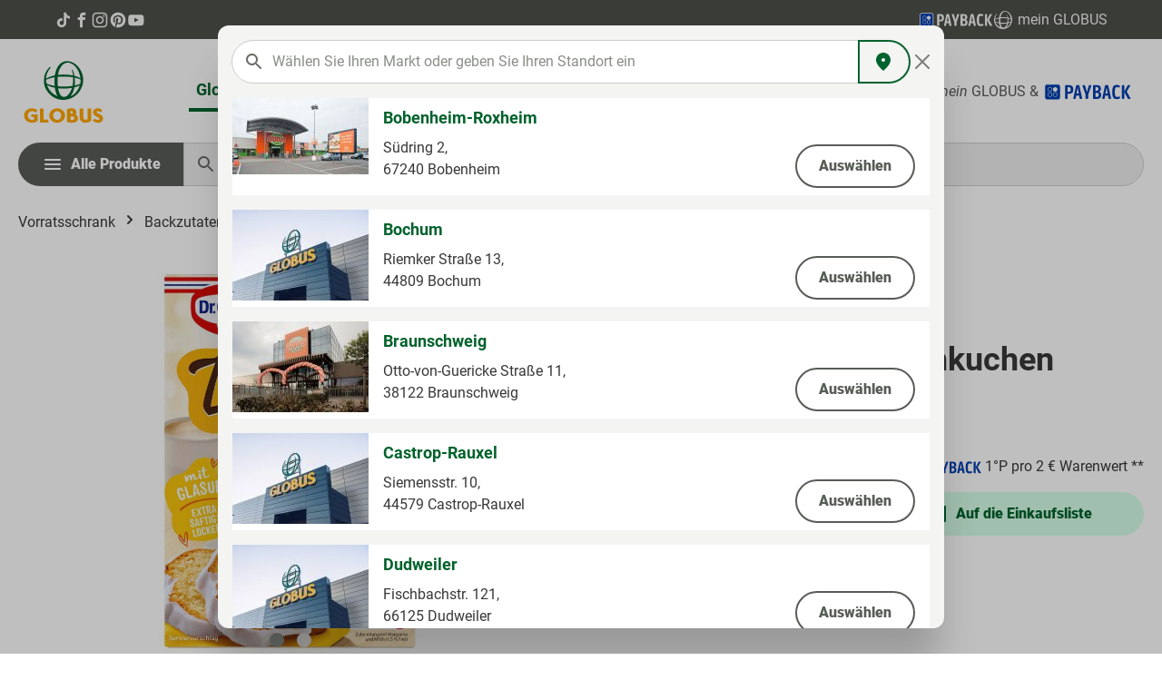

--- FILE ---
content_type: text/javascript
request_url: https://produkte.globus.de/theme/e64af9904f247e86512b1983b9cbd8af/js/cogi-etracker/cogi-etracker.js?1765965892
body_size: 8514
content:
(()=>{"use strict";var e={857:e=>{var t=function(e){var t;return!!e&&"object"==typeof e&&"[object RegExp]"!==(t=Object.prototype.toString.call(e))&&"[object Date]"!==t&&e.$$typeof!==r},r="function"==typeof Symbol&&Symbol.for?Symbol.for("react.element"):60103;function i(e,t){return!1!==t.clone&&t.isMergeableObject(e)?a(Array.isArray(e)?[]:{},e,t):e}function s(e,t,r){return e.concat(t).map(function(e){return i(e,r)})}function n(e){return Object.keys(e).concat(Object.getOwnPropertySymbols?Object.getOwnPropertySymbols(e).filter(function(t){return Object.propertyIsEnumerable.call(e,t)}):[])}function o(e,t){try{return t in e}catch(e){return!1}}function a(e,r,c){(c=c||{}).arrayMerge=c.arrayMerge||s,c.isMergeableObject=c.isMergeableObject||t,c.cloneUnlessOtherwiseSpecified=i;var l,u,d=Array.isArray(r);return d!==Array.isArray(e)?i(r,c):d?c.arrayMerge(e,r,c):(u={},(l=c).isMergeableObject(e)&&n(e).forEach(function(t){u[t]=i(e[t],l)}),n(r).forEach(function(t){(!o(e,t)||Object.hasOwnProperty.call(e,t)&&Object.propertyIsEnumerable.call(e,t))&&(o(e,t)&&l.isMergeableObject(r[t])?u[t]=(function(e,t){if(!t.customMerge)return a;var r=t.customMerge(e);return"function"==typeof r?r:a})(t,l)(e[t],r[t],l):u[t]=i(r[t],l))}),u)}a.all=function(e,t){if(!Array.isArray(e))throw Error("first argument should be an array");return e.reduce(function(e,r){return a(e,r,t)},{})},e.exports=a},206:(e,t,r)=>{r.d(t,{Z:()=>i});class i{static isTouchDevice(){return"ontouchstart"in document.documentElement}static isIOSDevice(){return i.isIPhoneDevice()||i.isIPadDevice()}static isNativeWindowsBrowser(){return i.isIEBrowser()||i.isEdgeBrowser()}static isIPhoneDevice(){return!!navigator.userAgent.match(/iPhone/i)}static isIPadDevice(){return!!navigator.userAgent.match(/iPad/i)}static isIEBrowser(){return -1!==navigator.userAgent.toLowerCase().indexOf("msie")||!!navigator.userAgent.match(/Trident.*rv:\d+\./)}static isEdgeBrowser(){return!!navigator.userAgent.match(/Edge\/\d+/i)}static getList(){return{"is-touch":i.isTouchDevice(),"is-ios":i.isIOSDevice(),"is-native-windows":i.isNativeWindowsBrowser(),"is-iphone":i.isIPhoneDevice(),"is-ipad":i.isIPadDevice(),"is-ie":i.isIEBrowser(),"is-edge":i.isEdgeBrowser()}}}},49:(e,t,r)=>{r.d(t,{Z:()=>s});var i=r(140);class s{static isNode(e){return"object"==typeof e&&null!==e&&(e===document||e===window||e instanceof Node)}static hasAttribute(e,t){if(!s.isNode(e))throw Error("The element must be a valid HTML Node!");return"function"==typeof e.hasAttribute&&e.hasAttribute(t)}static getAttribute(e,t){let r=!(arguments.length>2)||void 0===arguments[2]||arguments[2];if(r&&!1===s.hasAttribute(e,t))throw Error('The required property "'.concat(t,'" does not exist!'));if("function"!=typeof e.getAttribute){if(r)throw Error("This node doesn't support the getAttribute function!");return}return e.getAttribute(t)}static getDataAttribute(e,t){let r=!(arguments.length>2)||void 0===arguments[2]||arguments[2],n=t.replace(/^data(|-)/,""),o=i.Z.toLowerCamelCase(n,"-");if(!s.isNode(e)){if(r)throw Error("The passed node is not a valid HTML Node!");return}if(void 0===e.dataset){if(r)throw Error("This node doesn't support the dataset attribute!");return}let a=e.dataset[o];if(void 0===a){if(r)throw Error('The required data attribute "'.concat(t,'" does not exist on ').concat(e,"!"));return a}return i.Z.parsePrimitive(a)}static querySelector(e,t){let r=!(arguments.length>2)||void 0===arguments[2]||arguments[2];if(r&&!s.isNode(e))throw Error("The parent node is not a valid HTML Node!");let i=e.querySelector(t)||!1;if(r&&!1===i)throw Error('The required element "'.concat(t,'" does not exist in parent node!'));return i}static querySelectorAll(e,t){let r=!(arguments.length>2)||void 0===arguments[2]||arguments[2];if(r&&!s.isNode(e))throw Error("The parent node is not a valid HTML Node!");let i=e.querySelectorAll(t);if(0===i.length&&(i=!1),r&&!1===i)throw Error('At least one item of "'.concat(t,'" must exist in parent node!'));return i}}},830:(e,t,r)=>{r.d(t,{Z:()=>i});class i{publish(e){let t=arguments.length>1&&void 0!==arguments[1]?arguments[1]:{},r=arguments.length>2&&void 0!==arguments[2]&&arguments[2],i=new CustomEvent(e,{detail:t,cancelable:r});return this.el.dispatchEvent(i),i}subscribe(e,t){let r=arguments.length>2&&void 0!==arguments[2]?arguments[2]:{},i=this,s=e.split("."),n=r.scope?t.bind(r.scope):t;if(r.once&&!0===r.once){let t=n;n=function(r){i.unsubscribe(e),t(r)}}return this.el.addEventListener(s[0],n),this.listeners.push({splitEventName:s,opts:r,cb:n}),!0}unsubscribe(e){let t=e.split(".");return this.listeners=this.listeners.reduce((e,r)=>([...r.splitEventName].sort().toString()===t.sort().toString()?this.el.removeEventListener(r.splitEventName[0],r.cb):e.push(r),e),[]),!0}reset(){return this.listeners.forEach(e=>{this.el.removeEventListener(e.splitEventName[0],e.cb)}),this.listeners=[],!0}get el(){return this._el}set el(e){this._el=e}get listeners(){return this._listeners}set listeners(e){this._listeners=e}constructor(e=document){this._el=e,e.$emitter=this,this._listeners=[]}}},266:(e,t,r)=>{r.d(t,{Z:()=>i});class i{static iterate(e,t){if(e instanceof Map||Array.isArray(e))return e.forEach(t);if(e instanceof FormData){for(var r of e.entries())t(r[1],r[0]);return}if(e instanceof NodeList)return e.forEach(t);if(e instanceof HTMLCollection)return Array.from(e).forEach(t);if(e instanceof Object)return Object.keys(e).forEach(r=>{t(e[r],r)});throw Error("The element type ".concat(typeof e," is not iterable!"))}}},140:(e,t,r)=>{r.d(t,{Z:()=>i});class i{static ucFirst(e){return e.charAt(0).toUpperCase()+e.slice(1)}static lcFirst(e){return e.charAt(0).toLowerCase()+e.slice(1)}static toDashCase(e){return e.replace(/([A-Z])/g,"-$1").replace(/^-/,"").toLowerCase()}static toLowerCamelCase(e,t){let r=i.toUpperCamelCase(e,t);return i.lcFirst(r)}static toUpperCamelCase(e,t){return t?e.split(t).map(e=>i.ucFirst(e.toLowerCase())).join(""):i.ucFirst(e.toLowerCase())}static parsePrimitive(e){try{return/^\d+(.|,)\d+$/.test(e)&&(e=e.replace(",",".")),JSON.parse(e)}catch(t){return e.toString()}}}},568:(e,t,r)=>{r.d(t,{Z:()=>c});var i=r(857),s=r.n(i),n=r(49),o=r(140),a=r(830);class c{init(){throw Error('The "init" method for the plugin "'.concat(this._pluginName,'" is not defined.'))}update(){}_init(){this._initialized||(this.init(),this._initialized=!0)}_update(){this._initialized&&this.update()}_mergeOptions(e){let t=o.Z.toDashCase(this._pluginName),r=n.Z.getDataAttribute(this.el,"data-".concat(t,"-config"),!1),i=n.Z.getAttribute(this.el,"data-".concat(t,"-options"),!1),a=[this.constructor.options,this.options,e];r&&a.push(window.PluginConfigManager.get(this._pluginName,r));try{i&&a.push(JSON.parse(i))}catch(e){throw console.error(this.el),Error('The data attribute "data-'.concat(t,'-options" could not be parsed to json: ').concat(e.message))}return s().all(a.filter(e=>e instanceof Object&&!(e instanceof Array)).map(e=>e||{}))}_registerInstance(){window.PluginManager.getPluginInstancesFromElement(this.el).set(this._pluginName,this),window.PluginManager.getPlugin(this._pluginName,!1).get("instances").push(this)}_getPluginName(e){return e||(e=this.constructor.name),e}constructor(e,t={},r=!1){if(!n.Z.isNode(e))throw Error("There is no valid element given.");this.el=e,this.$emitter=new a.Z(this.el),this._pluginName=this._getPluginName(r),this.options=this._mergeOptions(t),this._initialized=!1,this._registerInstance(),this._init()}}},7:(e,t,r)=>{r.d(t,{Z:()=>a});var i=r(62),s=r(107),n=r(363);let o=null;class a extends i.Z{static open(){let e=arguments.length>0&&void 0!==arguments[0]&&arguments[0],t=arguments.length>1&&void 0!==arguments[1]&&arguments[1],r=arguments.length>2&&void 0!==arguments[2]?arguments[2]:null,s=arguments.length>3&&void 0!==arguments[3]?arguments[3]:"left",n=!(arguments.length>4)||void 0===arguments[4]||arguments[4],o=arguments.length>5&&void 0!==arguments[5]?arguments[5]:i.Z.REMOVE_OFF_CANVAS_DELAY(),a=arguments.length>6&&void 0!==arguments[6]&&arguments[6],c=arguments.length>7&&void 0!==arguments[7]?arguments[7]:"";if(!e)throw Error("A url must be given!");i.r._removeExistingOffCanvas();let l=i.r._createOffCanvas(s,a,c,n);this.setContent(e,t,r,n,o),i.r._openOffcanvas(l)}static setContent(e,t,r,i,c){let l=new s.Z;super.setContent('<div class="offcanvas-body">'.concat(n.Z.getTemplate(),"</div>"),i,c),o&&o.abort();let u=e=>{super.setContent(e,i,c),"function"==typeof r&&r(e)};o=t?l.post(e,t,a.executeCallback.bind(this,u)):l.get(e,a.executeCallback.bind(this,u))}static executeCallback(e,t){"function"==typeof e&&e(t),window.PluginManager.initializePlugins()}}},62:(e,t,r)=>{r.d(t,{Z:()=>l,r:()=>c});var i=r(206),s=r(830),n=r(266);let o="offcanvas";class a{open(e,t,r,i,s,n,o){this._removeExistingOffCanvas();let a=this._createOffCanvas(r,n,o,i);this.setContent(e,i,s),this._openOffcanvas(a,t)}setContent(e,t){let r=this.getOffCanvas();r[0]&&(r[0].innerHTML=e,this._registerEvents(t))}setAdditionalClassName(e){this.getOffCanvas()[0].classList.add(e)}getOffCanvas(){return document.querySelectorAll(".".concat(o))}close(e){let t=this.getOffCanvas();n.Z.iterate(t,e=>{bootstrap.Offcanvas.getInstance(e).hide()}),setTimeout(()=>{this.$emitter.publish("onCloseOffcanvas",{offCanvasContent:t})},e)}goBackInHistory(){window.history.back()}exists(){return this.getOffCanvas().length>0}_openOffcanvas(e,t){a.bsOffcanvas.show(),window.history.pushState("offcanvas-open",""),"function"==typeof t&&t()}_registerEvents(e){let t=i.Z.isTouchDevice()?"touchend":"click",r=this.getOffCanvas();n.Z.iterate(r,t=>{let i=()=>{setTimeout(()=>{t.remove(),this.$emitter.publish("onCloseOffcanvas",{offCanvasContent:r})},e),t.removeEventListener("hide.bs.offcanvas",i)};t.addEventListener("hide.bs.offcanvas",i)}),window.addEventListener("popstate",this.close.bind(this,e),{once:!0});let s=document.querySelectorAll(".".concat("js-offcanvas-close"));n.Z.iterate(s,r=>r.addEventListener(t,this.close.bind(this,e)))}_removeExistingOffCanvas(){a.bsOffcanvas=null;let e=this.getOffCanvas();return n.Z.iterate(e,e=>e.remove())}_getPositionClass(e){return"left"===e?"offcanvas-start":"right"===e?"offcanvas-end":"offcanvas-".concat(e)}_createOffCanvas(e,t,r,i){let s=document.createElement("div");if(s.classList.add(o),s.classList.add(this._getPositionClass(e)),!0===t&&s.classList.add("is-fullwidth"),r){let e=typeof r;if("string"===e)s.classList.add(r);else if(Array.isArray(r))r.forEach(e=>{s.classList.add(e)});else throw Error('The type "'.concat(e,'" is not supported. Please pass an array or a string.'))}return document.body.appendChild(s),a.bsOffcanvas=new bootstrap.Offcanvas(s,{backdrop:!1!==i||"static"}),s}constructor(){this.$emitter=new s.Z}}let c=Object.freeze(new a);class l{static open(e){let t=arguments.length>1&&void 0!==arguments[1]?arguments[1]:null,r=arguments.length>2&&void 0!==arguments[2]?arguments[2]:"left",i=!(arguments.length>3)||void 0===arguments[3]||arguments[3],s=arguments.length>4&&void 0!==arguments[4]?arguments[4]:350,n=arguments.length>5&&void 0!==arguments[5]&&arguments[5],o=arguments.length>6&&void 0!==arguments[6]?arguments[6]:"";c.open(e,t,r,i,s,n,o)}static setContent(e){let t=!(arguments.length>1)||void 0===arguments[1]||arguments[1],r=arguments.length>2&&void 0!==arguments[2]?arguments[2]:350;c.setContent(e,t,r)}static setAdditionalClassName(e){c.setAdditionalClassName(e)}static close(){let e=arguments.length>0&&void 0!==arguments[0]?arguments[0]:350;c.close(e)}static exists(){return c.exists()}static getOffCanvas(){return c.getOffCanvas()}static REMOVE_OFF_CANVAS_DELAY(){return 350}}},107:(e,t,r)=>{r.d(t,{Z:()=>i});class i{get(e,t){let r=arguments.length>2&&void 0!==arguments[2]?arguments[2]:"application/json",i=this._createPreparedRequest("GET",e,r);return this._sendRequest(i,null,t)}post(e,t,r){let i=arguments.length>3&&void 0!==arguments[3]?arguments[3]:"application/json";i=this._getContentType(t,i);let s=this._createPreparedRequest("POST",e,i);return this._sendRequest(s,t,r)}delete(e,t,r){let i=arguments.length>3&&void 0!==arguments[3]?arguments[3]:"application/json";i=this._getContentType(t,i);let s=this._createPreparedRequest("DELETE",e,i);return this._sendRequest(s,t,r)}patch(e,t,r){let i=arguments.length>3&&void 0!==arguments[3]?arguments[3]:"application/json";i=this._getContentType(t,i);let s=this._createPreparedRequest("PATCH",e,i);return this._sendRequest(s,t,r)}abort(){if(this._request)return this._request.abort()}_registerOnLoaded(e,t){t&&e.addEventListener("loadend",()=>{t(e.responseText,e)})}_sendRequest(e,t,r){return this._registerOnLoaded(e,r),e.send(t),e}_getContentType(e,t){return e instanceof FormData&&(t=!1),t}_createPreparedRequest(e,t,r){return this._request=new XMLHttpRequest,this._request.open(e,t),this._request.setRequestHeader("X-Requested-With","XMLHttpRequest"),r&&this._request.setRequestHeader("Content-type",r),this._request}constructor(){this._request=null}}},327:(e,t,r)=>{r.d(t,{Z:()=>n});var i=r(363);let s="element-loader-backdrop";class n extends i.Z{static create(e){e.classList.add("has-element-loader"),n.exists(e)||(n.appendLoader(e),setTimeout(()=>{let t=e.querySelector(".".concat(s));t&&t.classList.add("element-loader-backdrop-open")},1))}static remove(e){e.classList.remove("has-element-loader");let t=e.querySelector(".".concat(s));t&&t.remove()}static exists(e){return e.querySelectorAll(".".concat(s)).length>0}static getTemplate(){return'\n        <div class="'.concat(s,'">\n            <div class="loader" role="status">\n                <span class="').concat("visually-hidden",'">Loading...</span>\n            </div>\n        </div>\n        ')}static appendLoader(e){e.insertAdjacentHTML("beforeend",n.getTemplate())}}},363:(e,t,r)=>{r.d(t,{Z:()=>o});var i=r(266);let s="loader",n={BEFORE:"before",INNER:"inner"};class o{create(){if(!this.exists()){if(this.position===n.INNER){this.parent.innerHTML=o.getTemplate();return}this.parent.insertAdjacentHTML(this._getPosition(),o.getTemplate())}}remove(){let e=this.parent.querySelectorAll(".".concat(s));i.Z.iterate(e,e=>e.remove())}exists(){return this.parent.querySelectorAll(".".concat(s)).length>0}_getPosition(){return this.position===n.BEFORE?"afterbegin":"beforeend"}static getTemplate(){return'<div class="'.concat(s,'" role="status">\n                    <span class="').concat("visually-hidden",'">Loading...</span>\n                </div>')}static SELECTOR_CLASS(){return s}constructor(e,t=n.BEFORE){this.parent=e instanceof Element?e:document.body.querySelector(e),this.position=t}}}},t={};function r(i){var s=t[i];if(void 0!==s)return s.exports;var n=t[i]={exports:{}};return e[i](n,n.exports,r),n.exports}r.m=e,(()=>{r.n=e=>{var t=e&&e.__esModule?()=>e.default:()=>e;return r.d(t,{a:t}),t}})(),(()=>{r.d=(e,t)=>{for(var i in t)r.o(t,i)&&!r.o(e,i)&&Object.defineProperty(e,i,{enumerable:!0,get:t[i]})}})(),(()=>{r.f={},r.e=e=>Promise.all(Object.keys(r.f).reduce((t,i)=>(r.f[i](e,t),t),[]))})(),(()=>{r.u=e=>"./js/cogi-etracker/"+e+".js"})(),(()=>{r.miniCssF=e=>{}})(),(()=>{r.g=function(){if("object"==typeof globalThis)return globalThis;try{return this||Function("return this")()}catch(e){if("object"==typeof window)return window}}()})(),(()=>{r.o=(e,t)=>Object.prototype.hasOwnProperty.call(e,t)})(),(()=>{var e={};r.l=(t,i,s,n)=>{if(e[t]){e[t].push(i);return}if(void 0!==s)for(var o,a,c=document.getElementsByTagName("script"),l=0;l<c.length;l++){var u=c[l];if(u.getAttribute("src")==t){o=u;break}}o||(a=!0,(o=document.createElement("script")).charset="utf-8",o.timeout=120,r.nc&&o.setAttribute("nonce",r.nc),o.src=t),e[t]=[i];var d=(r,i)=>{o.onerror=o.onload=null,clearTimeout(h);var s=e[t];if(delete e[t],o.parentNode&&o.parentNode.removeChild(o),s&&s.forEach(e=>e(i)),r)return r(i)},h=setTimeout(d.bind(null,void 0,{type:"timeout",target:o}),12e4);o.onerror=d.bind(null,o.onerror),o.onload=d.bind(null,o.onload),a&&document.head.appendChild(o)}})(),(()=>{r.r=e=>{"undefined"!=typeof Symbol&&Symbol.toStringTag&&Object.defineProperty(e,Symbol.toStringTag,{value:"Module"}),Object.defineProperty(e,"__esModule",{value:!0})}})(),(()=>{r.g.importScripts&&(e=r.g.location+"");var e,t=r.g.document;if(!e&&t&&(t.currentScript&&(e=t.currentScript.src),!e)){var i=t.getElementsByTagName("script");if(i.length)for(var s=i.length-1;s>-1&&!e;)e=i[s--].src}if(!e)throw Error("Automatic publicPath is not supported in this browser");e=e.replace(/#.*$/,"").replace(/\?.*$/,"").replace(/\/[^\/]+$/,"/"),r.p=e+"../../"})(),(()=>{var e={"cogi-etracker":0};r.f.j=(t,i)=>{var s=r.o(e,t)?e[t]:void 0;if(0!==s){if(s)i.push(s[2]);else{var n=new Promise((r,i)=>s=e[t]=[r,i]);i.push(s[2]=n);var o=r.p+r.u(t),a=Error();r.l(o,i=>{if(r.o(e,t)&&(0!==(s=e[t])&&(e[t]=void 0),s)){var n=i&&("load"===i.type?"missing":i.type),o=i&&i.target&&i.target.src;a.message="Loading chunk "+t+" failed.\n("+n+": "+o+")",a.name="ChunkLoadError",a.type=n,a.request=o,s[1](a)}},"chunk-"+t,t)}}};var t=(t,i)=>{var s,n,[o,a,c]=i,l=0;if(o.some(t=>0!==e[t])){for(s in a)r.o(a,s)&&(r.m[s]=a[s]);c&&c(r)}for(t&&t(i);l<o.length;l++)n=o[l],r.o(e,n)&&e[n]&&e[n][0](),e[n]=0},i=self.webpackChunk=self.webpackChunk||[];i.forEach(t.bind(null,0)),i.push=t.bind(null,i.push.bind(i))})(),(()=>{var e=r(568);class t extends e.Z{init(){let e=window.PluginManager.getPluginInstanceFromElement(this.el,"SearchWidget");e&&e.$emitter.subscribe("afterSuggest",()=>{if(e._inputField){let t=e._inputField.value.trim();if("object"==typeof _etracker){let e={listType:"genericlist",products:Array.from(this.el.querySelectorAll("[data-etracker-search-suggest-product]")).map(e=>{let t=e.dataset.etrackerSearchSuggestProduct;return t?JSON.parse(t):{}}).filter(e=>e)};et_eC_Wrapper({et_et:"ACCOUNTSCHLÜSSEL",et_pagename:document.title,et_areas:"Suchvorschläge",cc_attributes:{etcc_cu:"onsite",etcc_med_onsite:"Interne Suche",etcc_cmp_onsite:e.products.length?"Mit Ergebnis":"Ohne Ergebnis",etcc_st_onsite:t}}),e.products.length&&etCommerce.sendEvent("viewProductList",e)}}})}}t.options={};class i{static isSupported(){return"undefined"!==document.cookie}static setItem(e,t,r){if(null==e)throw Error("You must specify a key to set a cookie");let i=new Date;i.setTime(i.getTime()+864e5*r);let s="";"https:"===location.protocol&&(s="secure"),document.cookie="".concat(e,"=").concat(t,";expires=").concat(i.toUTCString(),";path=/;sameSite=lax;").concat(s)}static getItem(e){if(!e)return!1;let t=e+"=",r=document.cookie.split(";");for(let e=0;e<r.length;e++){let i=r[e];for(;" "===i.charAt(0);)i=i.substring(1);if(0===i.indexOf(t))return i.substring(t.length,i.length)}return!1}static removeItem(e){document.cookie="".concat(e,"= ; expires = Thu, 01 Jan 1970 00:00:00 GMT;path=/")}static key(){return""}static clear(){}}var s=r(7),n=r(62),o=r(107),a=r(327);let c="CookieConfiguration_Update";class l extends e.Z{init(){this.lastState={active:[],inactive:[]},this._httpClient=new o.Z,this._registerEvents()}_registerEvents(){let{submitEvent:e,buttonOpenSelector:t,customLinkSelector:r,globalButtonAcceptAllSelector:i}=this.options;Array.from(document.querySelectorAll(t)).forEach(t=>{t.addEventListener(e,this.openOffCanvas.bind(this))}),Array.from(document.querySelectorAll(r)).forEach(t=>{t.addEventListener(e,this._handleCustomLink.bind(this))}),Array.from(document.querySelectorAll(i)).forEach(t=>{t.addEventListener(e,this._acceptAllCookiesFromCookieBar.bind(this))})}_registerOffCanvasEvents(){let{submitEvent:e,buttonSubmitSelector:t,buttonAcceptAllSelector:r,wrapperToggleSelector:s}=this.options,n=this._getOffCanvas();if(n){let o=n.querySelector(t),a=n.querySelector(r),c=Array.from(n.querySelectorAll('input[type="checkbox"]')),l=Array.from(n.querySelectorAll(s));o&&o.addEventListener(e,this._handleSubmit.bind(this,i)),a&&a.addEventListener(e,this._acceptAllCookiesFromOffCanvas.bind(this,i)),c.forEach(t=>{t.addEventListener(e,this._handleCheckbox.bind(this))}),l.forEach(t=>{t.addEventListener(e,this._handleWrapperTrigger.bind(this))})}}_handleCustomLink(e){e.preventDefault(),this.openOffCanvas()}_handleUpdateListener(e,t){let r=this._getUpdatedCookies(e,t);document.$emitter.publish(c,r)}_getUpdatedCookies(e,t){let{lastState:r}=this,i={};return e.forEach(e=>{r.inactive.includes(e)&&(i[e]=!0)}),t.forEach(e=>{r.active.includes(e)&&(i[e]=!1)}),i}openOffCanvas(e){let{offCanvasPosition:t}=this.options,r=window.router["frontend.cookie.offcanvas"];this._hideCookieBar(),s.Z.open(r,!1,this._onOffCanvasOpened.bind(this,e),t)}closeOffCanvas(e){s.Z.close(),"function"==typeof e&&e()}_onOffCanvasOpened(e){this._registerOffCanvasEvents(),this._setInitialState(),this._setInitialOffcanvasState(),PluginManager.initializePlugins(),"function"==typeof e&&e()}_hideCookieBar(){let e=PluginManager.getPluginInstances("CookiePermission");e&&e[0]&&(e[0]._hideCookieBar(),e[0]._removeBodyPadding())}_setInitialState(){let e=arguments.length>0&&void 0!==arguments[0]?arguments[0]:null,t=e||this._getCookies("all"),r=[],s=[];t.forEach(e=>{let{cookie:t,required:n}=e;i.getItem(t)||n?r.push(t):s.push(t)}),this.lastState={active:r,inactive:s}}_setInitialOffcanvasState(){let e=this.lastState.active,t=this._getOffCanvas();e.forEach(e=>{let r=t.querySelector('[data-cookie="'.concat(e,'"]'));r.checked=!0,this._childCheckboxEvent(r)})}_handleWrapperTrigger(e){e.preventDefault();let{entriesActiveClass:t,entriesClass:r,groupClass:i}=this.options,{target:s}=e,n=this._findParentEl(s,r,i);n&&(n.classList.contains(t)?n.classList.remove(t):n.classList.add(t))}_handleCheckbox(e){let{parentInputClass:t}=this.options,{target:r}=e;(r.classList.contains(t)?this._parentCheckboxEvent:this._childCheckboxEvent).call(this,r)}_findParentEl(e,t){let r=arguments.length>2&&void 0!==arguments[2]?arguments[2]:null;for(;e&&!e.classList.contains(r);){if(e.classList.contains(t))return e;e=e.parentElement}return null}_isChecked(e){return!!e.checked}_parentCheckboxEvent(e){let{groupClass:t}=this.options,r=this._isChecked(e),i=this._findParentEl(e,t);this._toggleWholeGroup(r,i)}_childCheckboxEvent(e){let{groupClass:t}=this.options,r=this._isChecked(e),i=this._findParentEl(e,t);this._toggleParentCheckbox(r,i)}_toggleWholeGroup(e,t){Array.from(t.querySelectorAll("input")).forEach(t=>{t.checked=e})}_toggleParentCheckbox(e,t){let{parentInputSelector:r}=this.options,i=Array.from(t.querySelectorAll("input:not(".concat(r,")"))),s=Array.from(t.querySelectorAll("input:not(".concat(r,"):checked")));if(i.length>0){let e=t.querySelector(r);if(e){let t=s.length>0,r=t&&s.length!==i.length;e.checked=t,e.indeterminate=r}}}_handleSubmit(){let e=this._getCookies("active"),t=this._getCookies("inactive"),{cookiePreference:r}=this.options,s=[],n=[];t.forEach(e=>{let{cookie:t}=e;n.push(t),i.getItem(t)&&i.removeItem(t)}),e.forEach(e=>{let{cookie:t,value:r,expiration:n}=e;s.push(t),t&&r&&i.setItem(t,r,n)}),i.setItem(r,"1","30"),this._handleUpdateListener(s,n),this.closeOffCanvas(document.$emitter.publish("CookieConfiguration_CloseOffCanvas"))}acceptAllCookies(){let e=arguments.length>0&&void 0!==arguments[0]&&arguments[0];if(!e){this._handleAcceptAll(),this.closeOffCanvas();return}a.Z.create(this.el);let t=window.router["frontend.cookie.offcanvas"];this._httpClient.get(t,e=>{let t=new DOMParser().parseFromString(e,"text/html");this._handleAcceptAll(t),a.Z.remove(this.el),this._hideCookieBar()})}_acceptAllCookiesFromCookieBar(){return this.acceptAllCookies(!0)}_acceptAllCookiesFromOffCanvas(){return this.acceptAllCookies()}_handleAcceptAll(){let e=arguments.length>0&&void 0!==arguments[0]?arguments[0]:null,t=this._getCookies("all",e);this._setInitialState(t);let{cookiePreference:r}=this.options;t.forEach(e=>{let{cookie:t,value:r,expiration:s}=e;t&&r&&i.setItem(t,r,s)}),i.setItem(r,"1","30"),this._handleUpdateListener(t.map(e=>{let{cookie:t}=e;return t}),[])}_getCookies(){let e=arguments.length>0&&void 0!==arguments[0]?arguments[0]:"all",t=arguments.length>1&&void 0!==arguments[1]?arguments[1]:null,{cookieSelector:r}=this.options;return t||(t=this._getOffCanvas()),Array.from(t.querySelectorAll(r)).filter(t=>{switch(e){case"all":return!0;case"active":return this._isChecked(t);case"inactive":return!this._isChecked(t);default:return!1}}).map(e=>{let{cookie:t,cookieValue:r,cookieExpiration:i,cookieRequired:s}=e.dataset;return{cookie:t,value:r,expiration:i,required:s}})}_getOffCanvas(){let e=n.Z?n.Z.getOffCanvas():[];return!!e&&e.length>0&&e[0]}}l.options={offCanvasPosition:"left",submitEvent:"click",cookiePreference:"cookie-preference",cookieSelector:"[data-cookie]",buttonOpenSelector:".js-cookie-configuration-button button",buttonSubmitSelector:".js-offcanvas-cookie-submit",buttonAcceptAllSelector:".js-offcanvas-cookie-accept-all",globalButtonAcceptAllSelector:".js-cookie-accept-all-button",wrapperToggleSelector:".offcanvas-cookie-entries span",parentInputSelector:".offcanvas-cookie-parent-input",customLinkSelector:'[href="'.concat(window.router["frontend.cookie.offcanvas"],'"]'),entriesActiveClass:"offcanvas-cookie-entries--active",entriesClass:"offcanvas-cookie-entries",groupClass:"offcanvas-cookie-group",parentInputClass:"offcanvas-cookie-parent-input"};class u extends e.Z{init(){let e=this;console.log("ETRACKER PLUG"),document.$emitter.subscribe(c,function(t){console.log("UPD"),console.log(t),void 0!==t.detail.etracker_consent&&e.enableCookies()}),this.enableCookies(),this.registerEvents()}enableCookies(){"1"===this.getCookie("etracker_consent")?(console.log("etracker plugin > enable cookie usage!"),"object"==typeof _etracker&&_etracker.enableCookies()):console.log("etracker plugin > continue cookieless tracking!")}getCookie(e){let t=e+"=",r=document.cookie.split(";");for(let e=0;e<r.length;e++){let i=r[e];for(;" "==i.charAt(0);)i=i.substring(1);if(0==i.indexOf(t))return i.substring(t.length,i.length)}return""}registerEvents(){this.registerAddToCart(),this.registerRemoveFromCart(),this.registerQuantityChange()}registerAddToCart(){window.PluginManager.getPluginInstances("AddToCart").forEach(e=>{e.$emitter.subscribe("beforeFormSubmit",e=>{let t=e.target.querySelector(".etracker-product-details"),r=e.target.querySelector(".product-detail-quantity-select, .product-detail-quantity-input, .quantity-selector-group-input"),i=JSON.parse(t.value),s=1;r&&r.value&&(s=r.value),window.$etracker.sendEvent("insertToBasket",i,parseInt(s))})})}registerRemoveFromCart(){window.PluginManager.getPluginInstances("OffCanvasCart").forEach(e=>{e.$emitter.subscribe("onRemoveProductFromCartEtracker",e=>{this._trackRemoveFromCart(e.detail)})}),document.querySelectorAll(".line-item-remove form").forEach(e=>{e.closest(".cart-offcanvas")||e.addEventListener("submit",t=>this._trackRemoveFromCart(e))})}_trackRemoveFromCart(e){let t=e.querySelector(".etracker-product-details"),r=e.querySelector(".etracker-product-quantity"),i=JSON.parse(t.value),s=1;r&&r.value&&(s=r.value),window.$etracker.sendEvent("removeFromBasket",i,parseInt(s))}registerQuantityChange(){window.PluginManager.getPluginInstances("OffCanvasCart").forEach(e=>{e.$emitter.subscribe("onChangeProductQuantityEtracker",e=>{this._trackChangeQuantity(e.detail)})}),document.querySelectorAll('.line-item-quantity [name="quantity"]').forEach(e=>{e.closest(".cart-offcanvas")||e.addEventListener("change",t=>this._trackChangeQuantity(e))})}_trackChangeQuantity(e){let t=e.closest("form"),r=t.querySelector(".etracker-product-details"),i=t.querySelector(".etracker-product-quantity"),s=JSON.parse(r.value),n=1;i&&i.value&&(n=i.value);let o=1;e&&e.value&&(o=e.value),window.$etracker.sendEvent("removeFromBasket",s,parseInt(n)),window.$etracker.sendEvent("insertToBasket",s,parseInt(o))}}u.options={cartWidgetSelector:'[data-add-to-cart="true"]'};let d=window.PluginManager;d.register("CogiAppEtracker",u),d.register("CogiEtrackerSearchSuggest",t,"[data-search-widget]"),d.getPluginList().hasOwnProperty("OffCanvasCart")&&d.override("OffCanvasCart",()=>r.e("store_shopware_com_cogietracker_src_Resources_app_storefront_src_cogi-etracker_offcanvas-cart-838976").then(r.bind(r,859)),"[data-off-canvas-cart]"),d.getPluginList().hasOwnProperty("WishlistWidget")&&d.override("WishlistWidget",()=>r.e("store_shopware_com_cogietracker_src_Resources_app_storefront_src_cogi-etracker_cogi-etracker--771d14").then(r.bind(r,862)),"[data-wishlist-widget]")})()})();